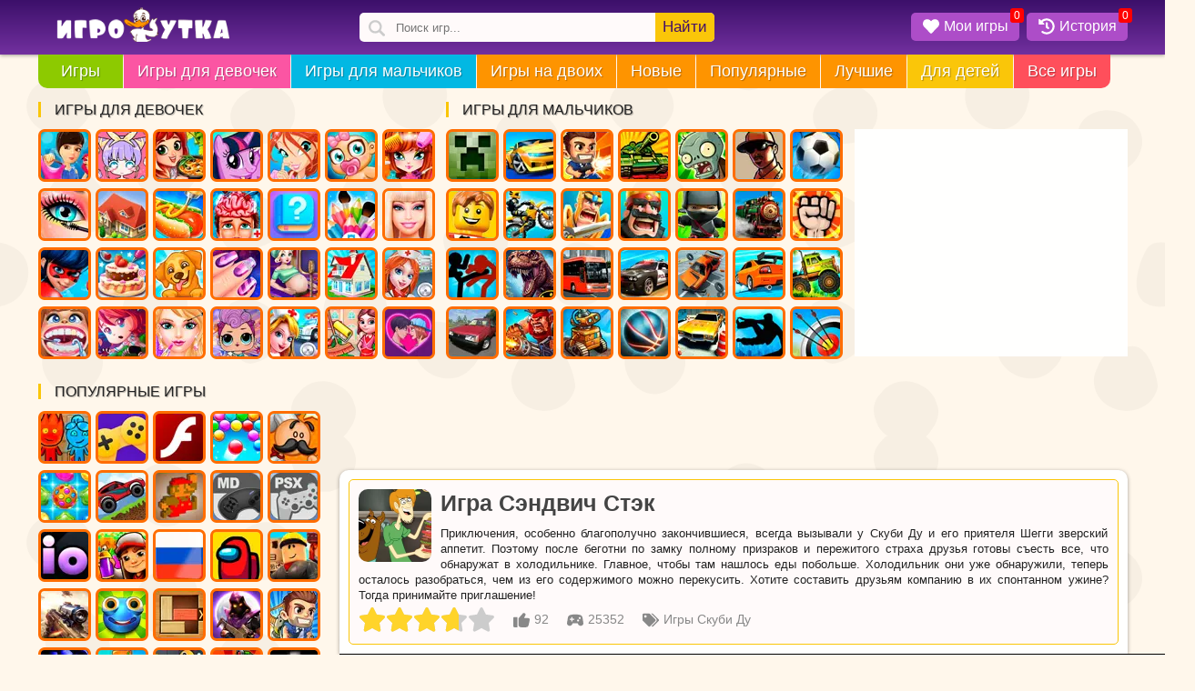

--- FILE ---
content_type: text/javascript; charset=utf-8
request_url: https://igroutka.ru/_nuxt/Doda1SGF.js
body_size: 634
content:
import{_ as k}from"./BK978W9c.js";import{g as y,r as l,o as c,a as n,b as C,t as $,e as u,i as _,j as x,l as r,p as B,k as N,f as V}from"./DYNvRF2v.js";import{_ as b}from"./C3DasZRY.js";const w={class:"rel_cats_list"},h={class:"list_title"},E={key:0,class:"rel_cat_nav"},A={__name:"CatRelatedList",props:["categories","slug"],setup(t){const g=y(),a=t,s=l(1),o=l(!1),m=()=>{a.categories.count_page>s.value&&(p(s.value+1),s.value++)},p=async i=>{o.value=!0;const e=await N(g.apiUrl+"igroutka/ru/relcats/"+a.slug+"/page/"+i+"/","$RPE94eU4Ys");a.categories.cats.push.apply(a.categories.cats,e.data.value.related_cats.cats),o.value=!1};return(i,e)=>{const d=k,f=V,v=b;return c(),n("div",w,[C("div",h," Похожие категории игр из жанра: "+$(t.categories.title),1),u(d,{cats:t.categories.cats},null,8,["cats"]),t.categories.count_page>1?(c(),n("div",E,[_(s)<t.categories.count_page?(c(),n("div",{key:0,onClick:e[0]||(e[0]=R=>m()),class:"rel_cat_nav_but"},[u(f,{name:"icons/circle-down"}),e[1]||(e[1]=x("Загрузить еще..."))])):r("",!0)])):r("",!0),_(o)?(c(),B(v,{key:1,bg:!0,yellow:!0,fixed:!0})):r("",!0)])}}};export{A as _};
